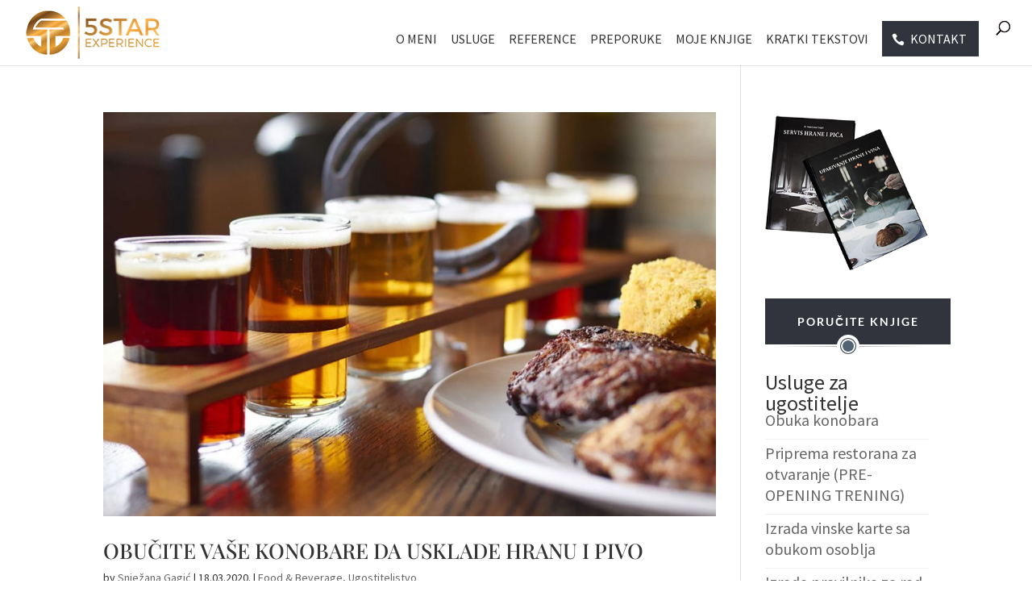

--- FILE ---
content_type: text/css
request_url: https://fse.rs/wp-content/cache/wpfc-minified/kcuwunyr/e7qod.css
body_size: 2766
content:
body,.et_pb_column_1_2 .et_quote_content blockquote cite,.et_pb_column_1_2 .et_link_content a.et_link_main_url,.et_pb_column_1_3 .et_quote_content blockquote cite,.et_pb_column_3_8 .et_quote_content blockquote cite,.et_pb_column_1_4 .et_quote_content blockquote cite,.et_pb_blog_grid .et_quote_content blockquote cite,.et_pb_column_1_3 .et_link_content a.et_link_main_url,.et_pb_column_3_8 .et_link_content a.et_link_main_url,.et_pb_column_1_4 .et_link_content a.et_link_main_url,.et_pb_blog_grid .et_link_content a.et_link_main_url,body .et_pb_bg_layout_light .et_pb_post p,body .et_pb_bg_layout_dark .et_pb_post p{font-size:17px}.et_pb_slide_content,.et_pb_best_value{font-size:19px}body{color:rgba(102,102,102,0.93)}#et_search_icon:hover,.mobile_menu_bar:before,.mobile_menu_bar:after,.et_toggle_slide_menu:after,.et-social-icon a:hover,.et_pb_sum,.et_pb_pricing li a,.et_pb_pricing_table_button,.et_overlay:before,.entry-summary p.price ins,.et_pb_member_social_links a:hover,.et_pb_widget li a:hover,.et_pb_filterable_portfolio .et_pb_portfolio_filters li a.active,.et_pb_filterable_portfolio .et_pb_portofolio_pagination ul li a.active,.et_pb_gallery .et_pb_gallery_pagination ul li a.active,.wp-pagenavi span.current,.wp-pagenavi a:hover,.nav-single a,.tagged_as a,.posted_in a{color:#8a7965}.et_pb_contact_submit,.et_password_protected_form .et_submit_button,.et_pb_bg_layout_light .et_pb_newsletter_button,.comment-reply-link,.form-submit .et_pb_button,.et_pb_bg_layout_light .et_pb_promo_button,.et_pb_bg_layout_light .et_pb_more_button,.et_pb_contact p input[type="checkbox"]:checked+label i:before,.et_pb_bg_layout_light.et_pb_module.et_pb_button{color:#8a7965}.footer-widget h4{color:#8a7965}.et-search-form,.nav li ul,.et_mobile_menu,.footer-widget li:before,.et_pb_pricing li:before,blockquote{border-color:#8a7965}.et_pb_counter_amount,.et_pb_featured_table .et_pb_pricing_heading,.et_quote_content,.et_link_content,.et_audio_content,.et_pb_post_slider.et_pb_bg_layout_dark,.et_slide_in_menu_container,.et_pb_contact p input[type="radio"]:checked+label i:before{background-color:#8a7965}.container,.et_pb_row,.et_pb_slider .et_pb_container,.et_pb_fullwidth_section .et_pb_title_container,.et_pb_fullwidth_section .et_pb_title_featured_container,.et_pb_fullwidth_header:not(.et_pb_fullscreen) .et_pb_fullwidth_header_container{max-width:1280px}.et_boxed_layout #page-container,.et_boxed_layout.et_non_fixed_nav.et_transparent_nav #page-container #top-header,.et_boxed_layout.et_non_fixed_nav.et_transparent_nav #page-container #main-header,.et_fixed_nav.et_boxed_layout #page-container #top-header,.et_fixed_nav.et_boxed_layout #page-container #main-header,.et_boxed_layout #page-container .container,.et_boxed_layout #page-container .et_pb_row{max-width:1440px}a{color:#8a7965}.et_secondary_nav_enabled #page-container #top-header{background-color:#8a7965!important}#et-secondary-nav li ul{background-color:#8a7965}.et_header_style_centered .mobile_nav .select_page,.et_header_style_split .mobile_nav .select_page,.et_nav_text_color_light #top-menu>li>a,.et_nav_text_color_dark #top-menu>li>a,#top-menu a,.et_mobile_menu li a,.et_nav_text_color_light .et_mobile_menu li a,.et_nav_text_color_dark .et_mobile_menu li a,#et_search_icon:before,.et_search_form_container input,span.et_close_search_field:after,#et-top-navigation .et-cart-info{color:#0a0000}.et_search_form_container input::-moz-placeholder{color:#0a0000}.et_search_form_container input::-webkit-input-placeholder{color:#0a0000}.et_search_form_container input:-ms-input-placeholder{color:#0a0000}#top-menu li a{font-size:16px}body.et_vertical_nav .container.et_search_form_container .et-search-form input{font-size:16px!important}#top-menu li.current-menu-ancestor>a,#top-menu li.current-menu-item>a,#top-menu li.current_page_item>a{color:#8a7965}#main-footer .footer-widget h4,#main-footer .widget_block h1,#main-footer .widget_block h2,#main-footer .widget_block h3,#main-footer .widget_block h4,#main-footer .widget_block h5,#main-footer .widget_block h6{color:#8a7965}.footer-widget li:before{border-color:#8a7965}#footer-widgets .footer-widget li:before{top:11.45px}body .et_pb_button{font-size:16px;background-color:#31343c;border-width:3px!important;border-color:#31343c;border-radius:0px;font-weight:bold;font-style:normal;text-transform:uppercase;text-decoration:none;;letter-spacing:2px}body.et_pb_button_helper_class .et_pb_button,body.et_pb_button_helper_class .et_pb_module.et_pb_button{color:#ffffff}body .et_pb_button:after{font-size:25.6px}body .et_pb_bg_layout_light.et_pb_button:hover,body .et_pb_bg_layout_light .et_pb_button:hover,body .et_pb_button:hover{background-color:#506474;border-color:#506474!important;border-radius:0px}@media only screen and (min-width:981px){.et_pb_row{padding:3% 0}.et_header_style_left #et-top-navigation,.et_header_style_split #et-top-navigation{padding:26px 0 0 0}.et_header_style_left #et-top-navigation nav>ul>li>a,.et_header_style_split #et-top-navigation nav>ul>li>a{padding-bottom:26px}.et_header_style_split .centered-inline-logo-wrap{width:51px;margin:-51px 0}.et_header_style_split .centered-inline-logo-wrap #logo{max-height:51px}.et_pb_svg_logo.et_header_style_split .centered-inline-logo-wrap #logo{height:51px}.et_header_style_centered #top-menu>li>a{padding-bottom:9px}.et_header_style_slide #et-top-navigation,.et_header_style_fullscreen #et-top-navigation{padding:17px 0 17px 0!important}.et_header_style_centered #main-header .logo_container{height:51px}#logo{max-height:85%}.et_pb_svg_logo #logo{height:85%}.et_header_style_centered.et_hide_primary_logo #main-header:not(.et-fixed-header) .logo_container,.et_header_style_centered.et_hide_fixed_logo #main-header.et-fixed-header .logo_container{height:9.18px}.et_fixed_nav #page-container .et-fixed-header#top-header{background-color:#8a7965!important}.et_fixed_nav #page-container .et-fixed-header#top-header #et-secondary-nav li ul{background-color:#8a7965}.et-fixed-header #top-menu a,.et-fixed-header #et_search_icon:before,.et-fixed-header #et_top_search .et-search-form input,.et-fixed-header .et_search_form_container input,.et-fixed-header .et_close_search_field:after,.et-fixed-header #et-top-navigation .et-cart-info{color:#0a0000!important}.et-fixed-header .et_search_form_container input::-moz-placeholder{color:#0a0000!important}.et-fixed-header .et_search_form_container input::-webkit-input-placeholder{color:#0a0000!important}.et-fixed-header .et_search_form_container input:-ms-input-placeholder{color:#0a0000!important}.et-fixed-header #top-menu li.current-menu-ancestor>a,.et-fixed-header #top-menu li.current-menu-item>a,.et-fixed-header #top-menu li.current_page_item>a{color:#8a7965!important}}@media only screen and (min-width:1600px){.et_pb_row{padding:48px 0}.et_pb_section{padding:64px 0}.single.et_pb_pagebuilder_layout.et_full_width_page .et_post_meta_wrapper{padding-top:144px}.et_pb_fullwidth_section{padding:0}}	h1,h2,h3,h4,h5,h6{font-family:'Playfair Display',Georgia,"Times New Roman",serif}body,input,textarea,select{font-family:'Open Sans',Helvetica,Arial,Lucida,sans-serif}.et_pb_button{font-family:'Lato',Helvetica,Arial,Lucida,sans-serif}#main-header,#et-top-navigation{font-family:'Lora',Georgia,"Times New Roman",serif}.wp-pagenavi{text-align:left}body .et_pb_blog_0 .wp-pagenavi span.current,body .et_pb_blog_1 .wp-pagenavi span.current{background:#506474;color:#fff!important}body .et_pb_blog_0 .wp-pagenavi span,body .et_pb_blog_0 .wp-pagenavi a,body .et_pb_blog_1 .wp-pagenavi span,body .et_pb_blog_1 .wp-pagenavi a{display:inline-block;margin-right:0px;margin-left:2px;padding:5px 15px;border-radius:2px;border:1px solid #506474!important;color:#506474!important;font-size:20px!important;font-weight:400!important}#text-7.et_pb_widget h4{font-size:0;margin-bottom:0}#text-7.et_pb_widget{font-size:16px;margin-bottom:0}#text-7.et_pb_widget .cta-btn:before{content:'\e090';color:#fff;font-family:'ETmodules';font-size:16px;line-height:1;position:absolute;left:58px;opacity:1;display:inline-block;top:18px}#text-7.et_pb_widget .cta-btn{margin-top:1em;position:relative}.home .et_pb_row_0{max-width:90%}.et_pb_blurb .et_pb_blurb_content .et-pb-icon{color:#31343c!important}.page-id-165 .et_pb_column:hover>.et_pb_text h3{color:#ffffff!important}h2.naslov-formulara{font-weight:600!important;margin-bottom:32px;font-style:normal;position:relative}h2.naslov-formulara:after{background-color:#506474;content:"";position:absolute;width:80px;height:4px;border-radius:2px;bottom:0px;left:50%;-webkit-transform:translateX(-50%);transform:translateX(-50%)}@media (min-width:768px){.parent-pageid-30 p.et_pb_contact_field,.parent-pageid-165 p.et_pb_contact_field,.parent-pageid-182 p.et_pb_contact_field{width:33.3%;float:left;display:inline-table;clear:none!important}.parent-pageid-30 p.et_pb_contact_field_3,.parent-pageid-165 p.et_pb_contact_field_3,.parent-pageid-182 p.et_pb_contact_field_3{width:99.9%}body.parent-pageid-30 .et_pb_button,body.parent-pageid-30 .et_pb_button:hover{padding:9px 14px}}body:not(.home) #side2{margin-top:0em;padding-bottom:187px!important}@font-face{font-family:'Source Sans Pro';src:url(//fse.rs/wp-content/themes/fse/fonts/SourceSansPro-Regular.ttf) format('truetype'),}body{font-family:Source Sans Pro,Helvetica Neue,Helvetica,Arial,sans-serif;font-size:20px;font-weight:400;line-height:1.5;color:#333;background-color:#fff;text-rendering:optimizeSpeed;-moz-osx-font-smoothing:grayscale;-webkit-font-smoothing:antialiased;overflow-x:hidden}div.et_pb_section.et_pb_section_1_tb_footer a{color:#cf9455}.et_pb_button:hover:after{top:14px}body.home #page-container .et_pb_section .et_pb_button_3:after{top:12px}.et_pb_blog_0 .et_pb_post .post-content{padding-bottom:40px}.et_pb_blog_grid article{position:relative}.et_pb_blog_grid .post-content .more-link{font-family:Source Sans Pro,Helvetica Neue,Helvetica,Arial,sans-serif;position:absolute;bottom:18px;font-size:20px}.et_pb_blog_grid .post-content .more-link svg{position:absolute;top:3px;right:-26px}body.parent-pageid-182 .et_pb_button,body.parent-pageid-182 .et_pb_button:hover,body.parent-pageid-165 .et_pb_button,body.parent-pageid-165 .et_pb_button:hover{padding:8px 12px}body.parent-pageid-182 .et_pb_button:after,body.parent-pageid-165 .et_pb_button:after{display:none}@media only screen and (max-width:767px){.page-id-165 .et_pb_row_0 .et_pb_column,.page-id-165 .et_pb_row_1 .et_pb_column,.page-id-165 .et_pb_row_2 .et_pb_column{padding-top:0px!important;padding-bottom:30px}.page-id-165 .et_pb_row_0 .et_pb_column .et_pb_text{}.parent-pageid-165	.et_pb_contact_form_0{width:100%}.parent-pageid-165 .et_pb_text_14,.parent-pageid-167 .et_pb_text_14{width:100%!important}h2.naslov-formulara{font-size:26px!important}body.parent-pageid-165 .et_pb_button,body.parent-pageid-167 .et_pb_button:hover{padding:7px 12px}}

--- FILE ---
content_type: text/javascript
request_url: https://fse.rs/wp-content/plugins/testify/scripts/frontend-bundle.min.js?ver=1.0.0
body_size: 2034
content:
!function(t){var e={};function i(a){if(e[a])return e[a].exports;var n=e[a]={i:a,l:!1,exports:{}};return t[a].call(n.exports,n,n.exports,i),n.l=!0,n.exports}i.m=t,i.c=e,i.d=function(t,e,a){i.o(t,e)||Object.defineProperty(t,e,{configurable:!1,enumerable:!0,get:a})},i.n=function(t){var e=t&&t.__esModule?function(){return t.default}:function(){return t};return i.d(e,"a",e),e},i.o=function(t,e){return Object.prototype.hasOwnProperty.call(t,e)},i.p="/",i(i.s=10)}([function(t,e){},function(t,e){!function(t,e,i){"use strict";t.fn.testifyReadmore=function(){this.each(function(){var e=t(this),i=e.data("readmore-limit"),a=e.find(".testimonial-body");if(a.text().length<=i)e.removeClass("testify-body-hide");else{var n=a.html(),s=e.testifyTruncate(e.find(".testimonial-body"),i).text;s=e.testifyPreventCutWords(s),e.find(".testimonial-body").empty(),e.find(".testimonial-body").prepend('<div class="testify-body-full">'+n+"</div>"),e.find(".testimonial-body").prepend('<div class="testify-body-truncated testify-body-show">'+s+"</div>"),setTimeout(function(){!function(e){var i=e.attr("id"),a=e.data("readmore-morelink"),n=e.data("readmore-lesslink"),s=e.data("readmore-font"),o=e.data("readmore-font-size"),r=e.data("readmore-color"),d=e.data("readmore-letter-spacing"),l=e.data("readmore-use-icon"),f=e.data("readmore-icon"),u=e.data("readmore-icon-color"),c=e.data("readmore-icon-placement"),y=e.data("readmore-less-icon"),m=e.data("readmore-less-icon-color"),h=e.data("readmore-less-icon-placement"),p=(e.data("readmore-limit"),'<style id="'+i+'-readmore-style">');l="off"!==l,s&&(p+="#"+i+" .testify-link { "+s+o+r+d+" } ");l&&(p+="#"+i+" .testify-link-readmore"+c+" { "+f+u+" }",p+="#"+i+" .testify-link-readless"+h+" { "+y+m+" }");p+="</style>",t("#"+i+"-readmore-style").remove(),(s||l)&&t(p).appendTo("head");e.removeClass("testify-body-hide"),e.find(".testify-body-full").readmore({speed:100,collapsedHeight:1,moreLink:'<a href="#" class="testify-link testify-link-readmore"><span class="testify-link-readmore-text">'+a+"</span> </a>",lessLink:'<a href="#" class="testify-link testify-link-readless"><span class="testify-link-readless-text">'+n+"</span> </a>",beforeToggle:function(t,e,i){i||e.toggleClass("testify-body-hidden testify-body-show"),e.parent().find(".testify-body-truncated").toggleClass("testify-body-hide testify-body-show")},afterToggle:function(t,e,i){i||e.toggleClass("testify-body-hidden testify-body-show")}}),e.find(".testify-body-full").addClass("testify-body-hidden")}(e)},250)}})},t.fn.testifyTruncate=function(e,i){var a="",n=i;return e.contents().each(function(e){switch(this.nodeType){case Node.TEXT_NODE:var i=this.data,s=t.trim(i.substr(0,n));a+=s,""!=(i=i.replace(/\s+/g,""))&&(n-=Math.min(this.data.length,n));break;case Node.ELEMENT_NODE:var o=t(this),r=o.testifyTruncate(o,n);a+=r.text,n-=r.count}if(0===n)return!1}),{text:e[0].outerHTML.match(/^<[^>]+>/m)[0]+a+"</"+e[0].localName+">",count:i-n}},t.fn.testifyPreventCutWords=function(e){var i,a,n,s=t(e).contents(),o=(s.length,0),r="";return s.each(function(e){(i=t(this)).is(":last-child")&&(a=i.html(),(o=Math.min(a.length,a.lastIndexOf(" ")))>1&&(n=a.substr(0,o),i.html(n)),i.append("&hellip;")),r+=i[0].textContent}),r}}(jQuery,window,document)},,,,,,,,,function(t,e,i){i(0),i(1),t.exports=i(11)},function(t,e,i){jQuery(function(t){i(1),t(document).ready(function(){window.location.href.indexOf("et_fb")>-1||"about:blank"==window.location.href||t(".testify-testimonials").each(function(){var e=t(this),i=e.attr("data-testify-id"),a=e.attr("data-testify-navtype"),n=JSON.parse(e.attr("data-testify-responsive-css")),s=JSON.parse(e.attr("data-testify-atts")),o=JSON.parse(e.attr("data-testify-options-defaults")),r=JSON.parse(e.attr("data-testify-css"));window.testifyInitializeSlider(i,a,n,s,o,r)})})}),window.testifyInitializeSlider=function(t,e,i,a,n,s){var o=function(){Object.entries(i.default).forEach(function(e){var i=e[0],a=e[1];i=".testify-testimonials"==i?"":" "+i,jQuery("#"+t+i).css(a)});var e=jQuery(document).width();Object.entries(i).forEach(function(i){var a=i[0],n=i[1];"default"!=a&&e>a&&(breakpointCSSKeyValue=Object.entries(n),breakpointCSSKeyValue.forEach(function(e){var i=e[0],a=e[1];i=".testify-testimonials"==i?"":" "+i,jQuery("#"+t+i).css(a)}))})};if(jQuery(window).on("resize",o),""!=a.transition_type&&null!=a.transition_type)var r=a.transition_type;else r=n.transition_type;if(""!=a.transition_duration&&null!=a.transition_duration)var d=a.transition_duration;else d=n.transition_duration;if(""!=a.autoplay_duration&&null!=a.autoplay_duration)var l=a.autoplay_duration;else l=n.autoplay_duration;switch(e){case"thumbnails":var f="thumbnails";break;case"dots":f=!0;break;default:f=!1}if("thumbnails"==e)var u="#"+t+" .controls";else u="";if(a.nav_arrows&&!1!==a.nav_arrows)var c=!(!a.nav_arrows||"false"===a.nav_arrows);else c=!!n.nav_arrows;jQuery("#"+t).flexslider({animation:r,animationSpeed:Number(d),slideshowSpeed:Number(l),slideshow:l>0,controlNav:f,controlsContainer:u,directionNav:c,pauseOnHover:!0,start:function(e){testifyCssKeyValue=Object.entries(s),testifyCssKeyValue.forEach(function(e){var i=e[0],a=e[1];i=".testify-testimonials"==i?"":" "+i,jQuery("#"+t+i).css(a)}),jQuery(".flex-control-thumbs li").addClass(function(t){return"flex-slide-thumb-"+(t+1)}),jQuery(".flex-control-thumbs li img").addClass(function(t){return"testimonial-image"}),o(),jQuery(e).find(".flex-direction-nav").appendTo(e.find(".slides-container")),jQuery(e).css("visibility","visible")}}).on("mouseover",".flex-control-thumbs img",function(){var t=jQuery(this);setTimeout(function(){t.is(":hover")&&t.click()},500)}).find(".testify-readmore").testifyReadmore()}}]);